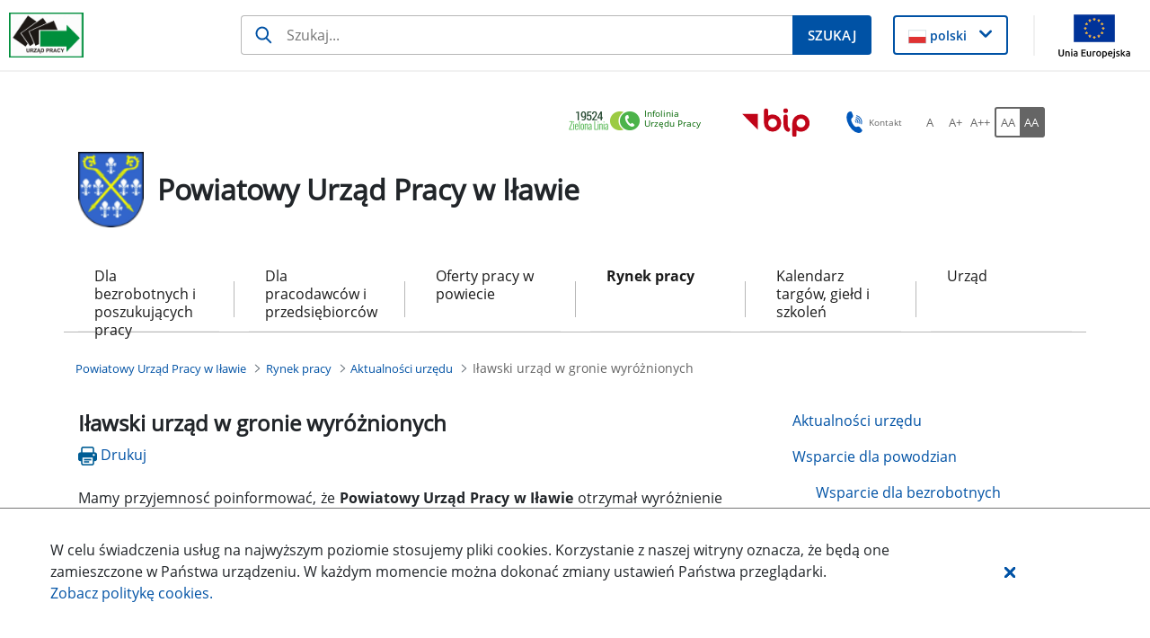

--- FILE ---
content_type: text/javascript
request_url: https://ilawa.praca.gov.pl/o/labor-office-nnk-theme/js/main.js?browserId=chrome&minifierType=js&languageId=pl_PL&t=1769965018000
body_size: 142
content:
/*1769965018000*/
AUI().ready(function(){});Liferay.Portlet.ready(function(a,b){});Liferay.on("allPortletsReady",function(){});